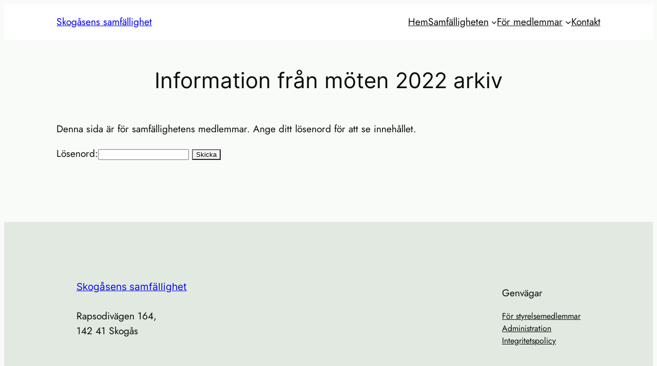

--- FILE ---
content_type: text/css
request_url: https://skogasenssf.se/wp-content/plugins/growatt-solar-stats/assets/css/solar-styles.css?ver=1.3
body_size: 4198
content:
/* Modern Solar Stats Styling */
.growatt-solar-chart-container {
  background: #ffffff;
  border-radius: 16px;
  padding: 24px;
  box-shadow: 0 10px 30px rgba(0, 0, 0, 0.05);
  font-family: "Inter", -apple-system, BlinkMacSystemFont, "Segoe UI", Roboto,
    Helvetica,/* Modern Accessible Design */
.solar-card {
    background: #ffffff;
    border: 1px solid #e2e8f0; /* Soft border */
    border-radius: 12px; /* Modern radius */
    padding: 24px;
    margin-bottom: 24px;
    box-shadow: 0 4px 6px -1px rgba(0, 0, 0, 0.1), 0 2px 4px -1px rgba(0, 0, 0, 0.06); /* Soft shadow */
    font-family: 'Inter', -apple-system, sans-serif;
}

/* Controls */
.solar-controls {
    display: flex;
    justify-content: space-between;
    align-items: center;
    background: #f8fafc;
    padding: 16px;
    border-radius: 8px;
    border: 1px solid #cbd5e1;
    margin-bottom: 20px;
    flex-wrap: wrap; 
    gap: 12px;
}

#growattTimeUnit, #growattYearSelect, #growattMonthSelect {
    padding: 10px 16px;
    border: 1px solid #94a3b8; /* Contrast border */
    border-radius: 6px;
    background: white;
    font-size: 16px; /* Accessible text */
    color: #0f172a; /* Dark text */
    cursor: pointer;
    font-weight: 500;
    min-height: 44px; /* Touch target */
}

#growattRefreshBtn {
    background: #2563eb; /* Modern Blue */
    color: white;
    border: none;
    padding: 10px 24px;
    border-radius: 6px;
    font-size: 16px;
    font-weight: 600;
    cursor: pointer;
    text-transform: none; /* Friendly case */
    min-height: 44px; /* Touch target */
    transition: background 0.2s;
}
#growattRefreshBtn:hover {
    background: #1d4ed8;
}
#growattRefreshBtn:disabled {
    background: #e2e8f0;
    color: #94a3b8;
    cursor: not-allowed;
    border: 1px solid #cbd5e1;
}

/* Summary Stats */
.solar-summary {
    display: flex;
    gap: 16px;
    margin-bottom: 24px;
    flex-wrap: wrap;
}
.summary-item {
    background: #f1f5f9;
    border: 1px solid #e2e8f0;
    padding: 16px;
    border-radius: 8px;
    flex: 1;
    min-width: 140px;
    text-align: center;
}
.summary-label {
    display: block;
    font-size: 13px;
    color: #64748b; /* Accessible grey */
    margin-bottom: 4px;
    font-weight: 600;
    text-transform: uppercase;
    letter-spacing: 0.5px;
}
.summary-value {
    display: block;
    font-size: 24px;
    font-weight: 700;
    color: #0f172a; /* Very dark blue/black */
}

/* Loader Overlay */
#growattLoader {
    position: absolute;
    top: 0; left: 0; width: 100%; height: 100%;
    background: rgba(255,255,255,0.8);
    backdrop-filter: blur(2px); /* Modern blur */
    display: flex;
    justify-content: center;
    align-items: center;
    z-index: 10;
    font-size: 18px;
    font-weight: 600;
    color: #2563eb;
    border-radius: 12px;
}

/* Error Message */
#growattError {
    color: #991b1b;
    background-color: #fef2f2;
    border: 1px solid #fecaca;
    padding: 12px;
    border-radius: 6px;
    margin-bottom: 16px;
    display: none;
    font-weight: 500;
    text-align: center;
}

.growatt-controls button#growattRefreshBtn:hover {
  transform: translateY(-1px);
  box-shadow: 0 4px 12px rgba(5, 117, 230, 0.3);
}

.growatt-controls button#growattRefreshBtn:active {
  transform: translateY(1px);
}

/* Summary Cards */
#growattSummary {
  display: grid;
  grid-template-columns: 1fr 1fr;
  gap: 20px;
  margin-bottom: 24px;
  background: transparent !important; /* Override inline style */
  padding: 0 !important;
}

.stat-box {
  background: linear-gradient(180deg, #ffffff 0%, #f8f9fa 100%);
  padding: 20px;
  border-radius: 12px;
  border: 1px solid #e9ecef;
  text-align: center;
  box-shadow: 0 2px 8px rgba(0, 0, 0, 0.03);
}

.stat-box strong {
  display: block;
  font-size: 0.85rem;
  text-transform: uppercase;
  letter-spacing: 0.5px;
  color: #868e96;
  margin-bottom: 8px;
}

.stat-box span {
  display: block;
  font-size: 1.8rem;
  font-weight: 800;
  background: linear-gradient(45deg, #11998e, #38ef7d);
  -webkit-background-clip: text;
  -webkit-text-fill-color: transparent;
}

/* Chart Area */
.growatt-chart-wrapper {
  position: relative;
  height: 400px;
  width: 100%;
  background: #fff;
  border-radius: 12px;
  border: 1px solid #e9ecef;
  padding: 10px;
}

/* Responsive */
@media (max-width: 600px) {
  .growatt-controls {
    flex-direction: column;
    align-items: stretch;
  }
  #growattSummary {
    grid-template-columns: 1fr;
  }
}


--- FILE ---
content_type: text/css
request_url: https://skogasenssf.se/wp-content/plugins/aimopark-manager/assets/style.css?ver=6.9
body_size: 587
content:
#aimopark-wrapper {
  max_width: 600px;
  margin: 20px auto;
  padding: 20px;
  border: 1px solid #ddd;
  border-radius: 8px;
  background: #fff;
}

#aimopark-wrapper h3 {
  margin-top: 0;
}

.form-group {
  margin-bottom: 15px;
}

.form-group label {
  display: block;
  margin-bottom: 5px;
  font-weight: bold;
}

.form-group input {
  width: 100%;
  padding: 8px;
  border: 1px solid #ccc;
  border-radius: 4px;
}

.aimo-permit-item {
  border: 1px solid #eee;
  padding: 15px;
  margin-bottom: 15px;
  border-radius: 4px;
  background: #f9f9f9;
}

.aimo-update-btn,
#aimo-login-btn {
  background: #0073aa;
  color: #fff;
  border: none;
  padding: 10px 15px;
  border-radius: 4px;
  cursor: pointer;
}

.aimo-update-btn:disabled,
#aimo-login-btn:disabled {
  background: #ccc;
}

.aimo-message {
  color: red;
  margin-top: 10px;
}


--- FILE ---
content_type: application/javascript
request_url: https://skogasenssf.se/wp-content/plugins/aimopark-manager/assets/script.js?ver=1.0.0
body_size: 2527
content:
jQuery(document).ready(function ($) {
  // Login Handler
  $("#aimo-login-form").on("submit", function (e) {
    e.preventDefault();
    var btn = $("#aimo-login-btn");
    var msg = $(".aimo-message");

    btn.text("Logging in...").prop("disabled", true);
    msg.text("");

    $.post(
      aimoParams.ajax_url,
      {
        action: "aimopark_login",
        username: $('input[name="username"]').val(),
        password: $('input[name="password"]').val(),
      },
      function (response) {
        btn.text("Login").prop("disabled", false);

        if (response.success) {
          if (response.data.debug_log) {
            console.log("AimoPark Debug Logs:", response.data.debug_log);
          }

          $("#aimo-login-screen").hide();
          $("#aimo-dashboard-screen").show();
          renderVehicles(response.data.vehicles);
        } else {
          msg.text(response.data || "Login failed");
        }
      }
    );
  });

  // Update Handler (Delegated since elements are dynamic)
  $(document).on("click", ".aimo-update-btn", function () {
    var btn = $(this);
    var container = btn.closest(".aimo-permit-item");
    var input = container.find(".aimo-reg-input");
    var vehicleId = container.data("id");
    var newReg = input.val();

    btn.text("Updating...").prop("disabled", true);

    $.post(
      aimoParams.ajax_url,
      {
        action: "aimopark_update_reg",
        vehicle_id: vehicleId,
        new_reg: newReg,
      },
      function (response) {
        btn.text("Update").prop("disabled", false);

        if (response.success) {
          alert("Vehicle updated successfully!");
        } else {
          alert("Error: " + (response.data || "Unknown error"));
        }
      }
    );
  });

  function renderVehicles(apiResponse) {
    var list = $("#aimo-permits-list");
    list.empty();

    // The API returns { Content: "...", Data: [...] }
    // We noticed in HAR the structure: "Data": [{"Id": "...", "LicensePlate": {...}}]

    var vehicles = [];
    if (apiResponse && apiResponse.Data) {
      vehicles = apiResponse.Data;
    }

    if (vehicles.length === 0) {
      list.html("<p>No permits found.</p>");
      return;
    }

    vehicles.forEach(function (v) {
      var plate = v.LicensePlate ? v.LicensePlate.PlateText : "";
      var html = `
                <div class="aimo-permit-item" data-id="${v.Id}">
                    <h4>${v.Name || "Parking Permit"}</h4>
                    <div class="form-group">
                        <label>Registration Number:</label>
                        <input type="text" class="aimo-reg-input" value="${plate}">
                        <button class="aimo-update-btn">Update</button>
                    </div>
                </div>
            `;
      list.append(html);
    });
  }
});


--- FILE ---
content_type: application/javascript
request_url: https://skogasenssf.se/wp-content/plugins/growatt-solar-stats/assets/js/solar-graph.js?ver=1.3
body_size: 10246
content:
document.addEventListener("DOMContentLoaded", function () {
  console.log("Solar Graph: DOMContentLoaded");
  const chartCanvas = document.getElementById("growattSolarChart");
  if (!chartCanvas) {
    console.warn("Solar Graph: Canvas not found");
    return;
  }

  const ctx = chartCanvas.getContext("2d");
  let myChart = null;

  // Elements
  const timeUnitSelect = document.getElementById("growattTimeUnit");
  const yearSelect = document.getElementById("growattYearSelect");
  const monthSelect = document.getElementById("growattMonthSelect");
  const refreshBtn = document.getElementById("growattRefreshBtn");

  if (!refreshBtn) console.error("Solar Graph: Refresh Button Not Found!");

  // UI Logic: Controls & Validation
  function updateControls() {
    console.log("Solar Graph: updateControls called");
    const isYearView = timeUnitSelect.value === "month";

    if (isYearView) {
      // Årsvy: Visa År, Dölj Månad
      monthSelect.style.display = "none";
    } else {
      // Month View: Show Year and Month
      monthSelect.style.display = "inline-block";

      // Feature: Restrict future months
      const selectedYear = parseInt(yearSelect.value);
      const now = new Date();
      const currentYear = now.getFullYear();
      const currentMonth = now.getMonth() + 1; // 1-12

      // Loop through month options
      for (let i = 0; i < monthSelect.options.length; i++) {
        const opt = monthSelect.options[i];
        const monthVal = parseInt(opt.value);
        let shouldDisable = false;

        // 1. Disable Future Months (Current Year Only)
        if (selectedYear === currentYear && monthVal > currentMonth) {
          shouldDisable = true;
        }

        // 2. Disable Months Before Feb 2024
        if (selectedYear === 2024 && monthVal < 2) {
          shouldDisable = true;
        }

        if (shouldDisable) {
          opt.disabled = true;
          if (opt.selected) {
            // Find a valid month to switch to
            if (selectedYear === currentYear) {
              // Default to current month if future was selected
              monthSelect.value = (currentMonth < 10 ? "0" : "") + currentMonth;
            } else if (selectedYear === 2024) {
              // Default to Feb if Jan 2024 was selected
              monthSelect.value = "02";
            }
          }
        } else {
          opt.disabled = false;
        }
      }
    }
    console.log(
      "Solar Graph: updateControls finished. Calling fetchAndRender..."
    );
    fetchAndRender(); // Fetch data whenever controls change
  }
  timeUnitSelect.addEventListener("change", updateControls);
  yearSelect.addEventListener("change", updateControls);
  monthSelect.addEventListener("change", updateControls);

  // Init
  console.log("Solar Graph: Initializing controls...");
  updateControls();

  // --- Helper Functions ---
  function setLoader(isLoading) {
    console.log("Solar Graph: setLoader", isLoading);
    const loader = document.getElementById("growattLoader");
    const errorDiv = document.getElementById("growattError");

    // Inputs to disable
    const inputs = [timeUnitSelect, yearSelect, monthSelect, refreshBtn];

    if (isLoading) {
      if (loader) loader.style.display = "flex";
      if (errorDiv) errorDiv.style.display = "none"; // Dölj gamla fel

      inputs.forEach((el) => (el ? (el.disabled = true) : null));
      if (refreshBtn) refreshBtn.textContent = "Laddar...";
    } else {
      if (loader) loader.style.display = "none";
      inputs.forEach((el) => (el ? (el.disabled = false) : null));
      if (refreshBtn) refreshBtn.textContent = "Uppdatera";
    }
  }

  function showError(msg) {
    console.error("Solar Graph Error:", msg);
    const errorDiv = document.getElementById("growattError");
    if (errorDiv) {
      errorDiv.textContent = "Fel: " + msg;
      errorDiv.style.display = "block";
    } else {
      console.error(msg); // Fallback
    }
  }

  function updateSummary(values) {
    console.log("Solar Graph: Updating Summary", values);
    if (!values || values.length === 0) {
      document.getElementById("valTotal").innerText = "-";
      document.getElementById("valAvg").innerText = "-";
      document.getElementById("valPeak").innerText = "-";
      document.getElementById("valPeakDay").innerText = "-";
      return;
    }

    // Total
    const total = values.reduce((a, b) => a + b, 0);
    document.getElementById("valTotal").innerText = total.toFixed(1) + " kWh";

    // Avg
    const avg = total / values.length;
    document.getElementById("valAvg").innerText = avg.toFixed(1) + " kWh";

    // Peak
    const max = Math.max(...values);
    document.getElementById("valPeak").innerText = max.toFixed(1) + " kWh";

    // Find peak day/month index
    const maxIndex = values.indexOf(max);
    // Peak Day is difficult without labels mapping context,
    // but in Day view labels are days, in Month view labels are months.
    // We can just show the max value for now or try to grab label from chart?
    // Let's just show max value as "Toppnotering" is usually enough.
    document.getElementById("valPeakDay").innerText = maxIndex + 1; // Simple index based
  }

  // --- Main Fetch Function ---
  function fetchAndRender() {
    console.log("Solar Graph: fetchAndRender started");
    // Build URL Params
    const timeUnit = timeUnitSelect.value;
    const year = yearSelect.value;
    const month = monthSelect.value;
    console.log("Solar Graph: Params", { timeUnit, year, month });

    let params = new URLSearchParams();
    params.append("time_unit", timeUnit);

    let label = "";

    if (timeUnit === "month") {
      // Årsvy -> "date=YYYY"
      params.append("date", year);
      label = year;
    } else {
      // Dagsvy -> "start_date=YYYY-MM-01"
      const lastDay = new Date(year, month, 0).getDate();
      const startDate = `${year}-${month}-01`;
      const endDate = `${year}-${month}-${lastDay}`;

      params.append("start_date", startDate);
      params.append("end_date", endDate);
      label = `${year}-${month}`;
    }

    const fetchUrl = growattStats.apiUrl + "?" + params.toString();
    console.log("Solar Graph: Fetching URL", fetchUrl);

    // Start UI Loading
    setLoader(true);

    // Fetch
    fetch(fetchUrl, {
      method: "GET",
      headers: {
        "X-WP-Nonce": growattStats.nonce,
      },
    })
      .then((response) => {
        console.log("Solar Graph: Response received", response.status);
        return response.json();
      })
      .then((data) => {
        console.log("Solar Graph: Data parsed", data);
        setLoader(false);

        // Handle Errors in Response
        if (data.error || (data.code && data.message)) {
          const msg = data.message || data.code;
          showError(msg);
          clearChart();
          return;
        }

        if (!data || !data.labels || !data.values) {
          showError("Ogiltig data från servern.");
          clearChart();
          return;
        }

        // Warnings
        if (data.warning) {
          showError("Varning: " + data.warning);
        }

        // Success - Update UI
        updateSummary(data.values);
        renderChart(data.labels, data.values, label);
      })
      .catch((err) => {
        console.error("Solar Graph: Fetch Error", err);
        setLoader(false);
        showError("Nätverksfel: " + err.message);
        clearChart();
      });
  }

  function clearChart() {
    if (myChart) {
      myChart.data.labels = [];
      myChart.data.datasets[0].data = [];
      myChart.update();
    }
  }

  function renderChart(labels, values, label) {
    console.log("Solar Graph: Rendering Chart");
    const ctx = document.getElementById("growattSolarChart").getContext("2d");

    if (myChart) {
      myChart.data.labels = labels;
      myChart.data.datasets[0].data = values;
      myChart.data.datasets[0].label = `Energi (kWh) - ${label}`;
      myChart.update();
    } else {
      myChart = new Chart(ctx, {
        type: "bar",
        data: {
          labels: labels,
          datasets: [
            {
              label: `Energi (kWh) - ${label}`,
              data: values,
              backgroundColor: "#2563eb", // Modern Accessible Blue
              borderColor: "#1e40af",
              borderWidth: 1,
              borderRadius: 4, // Slight aesthetic rounding
              hoverBackgroundColor: "#3b82f6",
            },
          ],
        },
        options: {
          responsive: true,
          maintainAspectRatio: false,
          scales: {
            y: {
              beginAtZero: true,
              title: {
                display: true,
                text: "Energi (kWh)",
                font: {
                  size: 14,
                  weight: "600",
                  family: "'Inter', sans-serif",
                },
                color: "#1e293b",
              },
              ticks: { color: "#334155", font: { size: 12 } },
              grid: { color: "#e2e8f0" }, // Subtle grid
            },
            x: {
              ticks: { color: "#334155", font: { size: 12 } },
              grid: { display: false },
            },
          },
          plugins: {
            legend: {
              labels: { color: "#1e293b", font: { size: 14, weight: "500" } },
            },
            tooltip: {
              backgroundColor: "rgba(15, 23, 42, 0.9)",
              padding: 10,
              cornerRadius: 8,
              titleFont: { size: 13 },
              bodyFont: { size: 13 },
            },
          },
          onClick: (e) => {
            const points = myChart.getElementsAtEventForMode(
              e,
              "nearest",
              { intersect: true },
              true
            );
            if (points.length) {
              const firstPoint = points[0];
              const dateLabel = myChart.data.labels[firstPoint.index];
              alert(
                "Du klickade på " + dateLabel + ". Timdata är inte tillgänglig."
              );
            }
          },
        },
      });
    }
  }

  // Attach Click Event
  if (refreshBtn) {
    refreshBtn.addEventListener("click", () => {
      console.log("Solar Graph: Refresh Button Clicked");
      fetchAndRender();
    });
  } else {
    console.error(
      "Solar Graph: Refresh button not found for listener attachment"
    );
  }

  // Initial Load (Already handled by updateControls -> fetchAndRender)
  // fetchAndRender();
});
